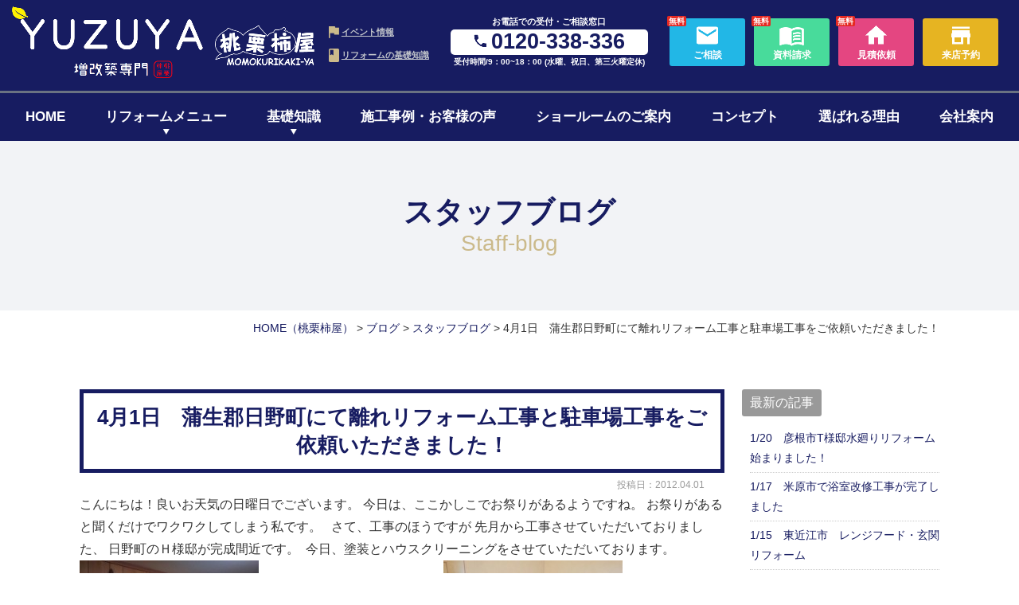

--- FILE ---
content_type: text/html; charset=UTF-8
request_url: https://www.momokurikakiya.com/blog/4%E6%9C%881%E6%97%A5%E3%80%80%E8%92%B2%E7%94%9F%E9%83%A1%E6%97%A5%E9%87%8E%E7%94%BA%E3%81%AB%E3%81%A6%E9%9B%A2%E3%82%8C%E3%83%AA%E3%83%95%E3%82%A9%E3%83%BC%E3%83%A0%E5%B7%A5%E4%BA%8B%E3%81%A8%E9%A7%90/
body_size: 18702
content:
<!DOCTYPE html>
<html lang="ja">
<head>
<meta charset="UTF-8">
<meta content="IE=edge" http-equiv="X-UA-Compatible">

<!-- Google Tag Manager -->
<script>(function(w,d,s,l,i){w[l]=w[l]||[];w[l].push({'gtm.start':
new Date().getTime(),event:'gtm.js'});var f=d.getElementsByTagName(s)[0],
j=d.createElement(s),dl=l!='dataLayer'?'&l='+l:'';j.async=true;j.src=
'https://www.googletagmanager.com/gtm.js?id='+i+dl;f.parentNode.insertBefore(j,f);
})(window,document,'script','dataLayer','GTM-WDNNGGQ');</script>
<!-- End Google Tag Manager -->

<meta name="viewport" content="width=device-width,user-scalable=yes,initial-scale=1,maximum-scale=3" />
<title itemprop="name">4月1日　蒲生郡日野町にて離れリフォーム工事と駐車場工事をご依頼いただきました！｜スタッフブログ｜ブログ｜滋賀のリノベーションは桃栗柿屋</title>

<meta name="description" content="桃栗柿屋のリノベーション・増改築リフォームブランドです。｜東近江市、彦根市、長浜市、米原市、近江 八幡市の住宅リフォームはYUZUYAにお任せください｜一戸建ての改装、増築から中古物件のリノベー ションまで、お客様の住まいづくりの想いを実らせます。">
<meta name="keywords" content="滋賀,桃栗柿屋,YUZUYA,東近江,彦根,長浜,リノベーション,リフォーム,増築,改築,増改築,中古物件,実家,古民家,マンション">
<!-- skype電話番号自動変換対策 -->
<meta name="SKYPE_TOOLBAR" content="SKYPE_TOOLBAR_PARSER_COMPATIBLE">
<!-- 番号自動変換対策 -->
<meta name="format-detection" content="telephone=no">

<link rel="pingback" href="https://www.momokurikakiya.com/wp2/xmlrpc.php">
<link rel="alternate" type="application/rss+xml" title="東近江市・彦根市・⾧浜市・米原市でリノベーション・リフォームはYUZUYA｜桃栗柿屋 RSS Feed.92" href="https://www.momokurikakiya.com/feed/rss/">
<link rel="alternate" type="application/atom+xml" title="Atom 0.3" href="https://www.momokurikakiya.com/feed/atom/">
<!-- Google tag (gtag.js) -->
<script async src="https://www.googletagmanager.com/gtag/js?id=G-GHYQKPL9S3"></script>
<script>
  window.dataLayer = window.dataLayer || [];
  function gtag(){dataLayer.push(arguments);}
  gtag('js', new Date());

  gtag('config', 'G-GHYQKPL9S3');
</script>
<!-- Begin Mieruca Embed Code -->
<script type="text/javascript" id="mierucajs">
window.__fid = window.__fid || [];__fid.push([885256135]);
(function() {
function mieruca(){if(typeof window.__fjsld != "undefined") return; window.__fjsld = 1; var fjs = document.createElement('script'); fjs.type = 'text/javascript'; fjs.async = true; fjs.id = "fjssync"; var timestamp = new Date;fjs.src = ('https:' == document.location.protocol ? 'https' : 'http') + '://hm.mieru-ca.com/service/js/mieruca-hm.js?v='+ timestamp.getTime(); var x = document.getElementsByTagName('script')[0]; x.parentNode.insertBefore(fjs, x); };
setTimeout(mieruca, 500); document.readyState != "complete" ? (window.attachEvent ? window.attachEvent("onload", mieruca) : window.addEventListener("load", mieruca, false)) : mieruca();
})();
</script>
<!-- End Mieruca Embed Code -->

<link rel='dns-prefetch' href='//ajax.googleapis.com' />
<link rel='dns-prefetch' href='//apis.google.com' />
<link rel='dns-prefetch' href='//cdn.lineicons.com' />
<link rel='dns-prefetch' href='//fonts.googleapis.com' />
<link rel='dns-prefetch' href='//netdna.bootstrapcdn.com' />
<link rel='dns-prefetch' href='//s.w.org' />
		<script type="text/javascript">
			window._wpemojiSettings = {"baseUrl":"https:\/\/s.w.org\/images\/core\/emoji\/12.0.0-1\/72x72\/","ext":".png","svgUrl":"https:\/\/s.w.org\/images\/core\/emoji\/12.0.0-1\/svg\/","svgExt":".svg","source":{"concatemoji":"https:\/\/www.momokurikakiya.com\/wp2\/wp-includes\/js\/wp-emoji-release.min.js?ver=5.4.2"}};
			/*! This file is auto-generated */
			!function(e,a,t){var r,n,o,i,p=a.createElement("canvas"),s=p.getContext&&p.getContext("2d");function c(e,t){var a=String.fromCharCode;s.clearRect(0,0,p.width,p.height),s.fillText(a.apply(this,e),0,0);var r=p.toDataURL();return s.clearRect(0,0,p.width,p.height),s.fillText(a.apply(this,t),0,0),r===p.toDataURL()}function l(e){if(!s||!s.fillText)return!1;switch(s.textBaseline="top",s.font="600 32px Arial",e){case"flag":return!c([127987,65039,8205,9895,65039],[127987,65039,8203,9895,65039])&&(!c([55356,56826,55356,56819],[55356,56826,8203,55356,56819])&&!c([55356,57332,56128,56423,56128,56418,56128,56421,56128,56430,56128,56423,56128,56447],[55356,57332,8203,56128,56423,8203,56128,56418,8203,56128,56421,8203,56128,56430,8203,56128,56423,8203,56128,56447]));case"emoji":return!c([55357,56424,55356,57342,8205,55358,56605,8205,55357,56424,55356,57340],[55357,56424,55356,57342,8203,55358,56605,8203,55357,56424,55356,57340])}return!1}function d(e){var t=a.createElement("script");t.src=e,t.defer=t.type="text/javascript",a.getElementsByTagName("head")[0].appendChild(t)}for(i=Array("flag","emoji"),t.supports={everything:!0,everythingExceptFlag:!0},o=0;o<i.length;o++)t.supports[i[o]]=l(i[o]),t.supports.everything=t.supports.everything&&t.supports[i[o]],"flag"!==i[o]&&(t.supports.everythingExceptFlag=t.supports.everythingExceptFlag&&t.supports[i[o]]);t.supports.everythingExceptFlag=t.supports.everythingExceptFlag&&!t.supports.flag,t.DOMReady=!1,t.readyCallback=function(){t.DOMReady=!0},t.supports.everything||(n=function(){t.readyCallback()},a.addEventListener?(a.addEventListener("DOMContentLoaded",n,!1),e.addEventListener("load",n,!1)):(e.attachEvent("onload",n),a.attachEvent("onreadystatechange",function(){"complete"===a.readyState&&t.readyCallback()})),(r=t.source||{}).concatemoji?d(r.concatemoji):r.wpemoji&&r.twemoji&&(d(r.twemoji),d(r.wpemoji)))}(window,document,window._wpemojiSettings);
		</script>
		<style type="text/css">
img.wp-smiley,
img.emoji {
	display: inline !important;
	border: none !important;
	box-shadow: none !important;
	height: 1em !important;
	width: 1em !important;
	margin: 0 .07em !important;
	vertical-align: -0.1em !important;
	background: none !important;
	padding: 0 !important;
}
</style>
	<link rel='stylesheet' id='wp-block-library-css'  href='https://www.momokurikakiya.com/wp2/wp-includes/css/dist/block-library/style.min.css?ver=5.4.2' type='text/css' media='all' />
<link rel='stylesheet' id='wp-pagenavi-css'  href='https://www.momokurikakiya.com/wp2/wp-content/plugins/wp-pagenavi/pagenavi-css.css?ver=2.70' type='text/css' media='all' />
<link rel='stylesheet' id='LineIcons-css'  href='//cdn.lineicons.com/1.0.1/LineIcons.min.css?ver=4.7.0' type='text/css' media='all' />
<link rel='stylesheet' id='style-css'  href='https://www.momokurikakiya.com/wp2/wp-content/themes/rcnt/style.css' type='text/css' media='all' />
<link rel='stylesheet' id='mediaqueries-css'  href='https://www.momokurikakiya.com/wp2/wp-content/themes/rcnt/css/style-mediaqueries.css' type='text/css' media='all' />
<link rel='stylesheet' id='notoSerif-css'  href='https://fonts.googleapis.com/css?family=Noto+Serif+JP:400,700&#038;display=swap' type='text/css' media='all' />
<link rel='stylesheet' id='fontawesome-css'  href='//netdna.bootstrapcdn.com/font-awesome/4.7.0/css/font-awesome.min.css?ver=4.7.0' type='text/css' media='all' />
<link rel='stylesheet' id='fancybox-css'  href='https://www.momokurikakiya.com/wp2/wp-content/plugins/easy-fancybox/css/jquery.fancybox.min.css?ver=1.3.24' type='text/css' media='screen' />
<link rel='stylesheet' id='cf7cf-style-css'  href='https://www.momokurikakiya.com/wp2/wp-content/plugins/cf7-conditional-fields/style.css?ver=1.9.8' type='text/css' media='all' />
<link rel='https://api.w.org/' href='https://www.momokurikakiya.com/wp-json/' />
<link rel="EditURI" type="application/rsd+xml" title="RSD" href="https://www.momokurikakiya.com/wp2/xmlrpc.php?rsd" />
<link rel="wlwmanifest" type="application/wlwmanifest+xml" href="https://www.momokurikakiya.com/wp2/wp-includes/wlwmanifest.xml" /> 
<link rel='prev' title='3月31日　東近江市K様邸の瓦葺き替え工事が真近です！' href='https://www.momokurikakiya.com/blog/3%e6%9c%8831%e6%97%a5%e3%80%80%e6%9d%b1%e8%bf%91%e6%b1%9f%e5%b8%82k%e6%a7%98%e9%82%b8%e3%81%ae%e7%93%a6%e8%91%ba%e3%81%8d%e6%9b%bf%e3%81%88%e5%b7%a5%e4%ba%8b%e3%81%8c%e7%9c%9f%e8%bf%91%e3%81%a7/' />
<link rel='next' title='4月2日　東近江市横溝町で玄関庇、土間床工事ご契約。五個荘竜田町で下水接続トイレ工事着工しました！' href='https://www.momokurikakiya.com/blog/4%e6%9c%882%e6%97%a5%e3%80%80%e6%9d%b1%e8%bf%91%e6%b1%9f%e5%b8%82%e6%a8%aa%e6%ba%9d%e7%94%ba%e3%81%a7%e7%8e%84%e9%96%a2%e5%ba%87%e3%80%81%e5%9c%9f%e9%96%93%e5%ba%8a%e5%b7%a5%e4%ba%8b%e3%81%94%e5%a5%91/' />
<meta name="generator" content="WordPress 5.4.2" />
<link rel="canonical" href="https://www.momokurikakiya.com/blog/4%e6%9c%881%e6%97%a5%e3%80%80%e8%92%b2%e7%94%9f%e9%83%a1%e6%97%a5%e9%87%8e%e7%94%ba%e3%81%ab%e3%81%a6%e9%9b%a2%e3%82%8c%e3%83%aa%e3%83%95%e3%82%a9%e3%83%bc%e3%83%a0%e5%b7%a5%e4%ba%8b%e3%81%a8%e9%a7%90/" />
<link rel='shortlink' href='https://www.momokurikakiya.com/?p=14290' />
<link rel="alternate" type="application/json+oembed" href="https://www.momokurikakiya.com/wp-json/oembed/1.0/embed?url=https%3A%2F%2Fwww.momokurikakiya.com%2Fblog%2F4%25e6%259c%25881%25e6%2597%25a5%25e3%2580%2580%25e8%2592%25b2%25e7%2594%259f%25e9%2583%25a1%25e6%2597%25a5%25e9%2587%258e%25e7%2594%25ba%25e3%2581%25ab%25e3%2581%25a6%25e9%259b%25a2%25e3%2582%258c%25e3%2583%25aa%25e3%2583%2595%25e3%2582%25a9%25e3%2583%25bc%25e3%2583%25a0%25e5%25b7%25a5%25e4%25ba%258b%25e3%2581%25a8%25e9%25a7%2590%2F" />
<link rel="alternate" type="text/xml+oembed" href="https://www.momokurikakiya.com/wp-json/oembed/1.0/embed?url=https%3A%2F%2Fwww.momokurikakiya.com%2Fblog%2F4%25e6%259c%25881%25e6%2597%25a5%25e3%2580%2580%25e8%2592%25b2%25e7%2594%259f%25e9%2583%25a1%25e6%2597%25a5%25e9%2587%258e%25e7%2594%25ba%25e3%2581%25ab%25e3%2581%25a6%25e9%259b%25a2%25e3%2582%258c%25e3%2583%25aa%25e3%2583%2595%25e3%2582%25a9%25e3%2583%25bc%25e3%2583%25a0%25e5%25b7%25a5%25e4%25ba%258b%25e3%2581%25a8%25e9%25a7%2590%2F&#038;format=xml" />
<link rel="icon" href="https://www.momokurikakiya.com/wp2/wp-content/uploads/2021/09/cropped-favicon-32x32.png" sizes="32x32" />
<link rel="icon" href="https://www.momokurikakiya.com/wp2/wp-content/uploads/2021/09/cropped-favicon-192x192.png" sizes="192x192" />
<link rel="apple-touch-icon" href="https://www.momokurikakiya.com/wp2/wp-content/uploads/2021/09/cropped-favicon-180x180.png" />
<meta name="msapplication-TileImage" content="https://www.momokurikakiya.com/wp2/wp-content/uploads/2021/09/cropped-favicon-270x270.png" />


<!-- OGP設定 -->
<meta property="og:title" content="4月1日　蒲生郡日野町にて離れリフォーム工事と駐車場工事をご依頼いただきました！" />
<meta property="og:image" content="https://www.momokurikakiya.com/wp2/wp-content/uploads/2012/04/TS3R0051-225x300.jpg" />
<meta property="og:description" content="こんにちは！良いお天気の日曜日でございます。今日は、ここかしこでお祭りがあるようですね。お祭りがあると聞くだけでワクワクしてしまう私です。さて、工事のほうですが先月から工事させていた…" />
<meta property="fb:app_id" content="290071644680558" />
<meta property="og:type" content="article">
<meta property="og:url" content="https://www.momokurikakiya.com/blog/4%E6%9C%881%E6%97%A5%E3%80%80%E8%92%B2%E7%94%9F%E9%83%A1%E6%97%A5%E9%87%8E%E7%94%BA%E3%81%AB%E3%81%A6%E9%9B%A2%E3%82%8C%E3%83%AA%E3%83%95%E3%82%A9%E3%83%BC%E3%83%A0%E5%B7%A5%E4%BA%8B%E3%81%A8%E9%A7%90/" />
<meta property="og:site_name" content="4月1日　蒲生郡日野町にて離れリフォーム工事と駐車場工事をご依頼いただきました！｜スタッフブログ｜ブログ｜滋賀のリノベーションは桃栗柿屋" />
<script type="application/ld+json">
{
	"@context":"https://schema.org",
	"@type":"Organization",
	"logo" : "https://www.momokurikakiya.com/wp2/wp-content/uploads/2021/09/logo_new.png",
	"name" : "株式会社　桃栗柿屋",
	"description" : "桃栗柿屋のリノベーション・増改築リフォームブランドです。｜東近江市、彦根市、長浜市、米原市、近江 八幡市の住宅リフォームはYUZUYAにお任せください｜一戸建ての改装、増築から中古物件のリノベー ションまで、お客様の住まいづくりの想いを実らせます。",
	"founder" : "",
	"foundingDate" : "",
	"address" : "〒527-0042 滋賀県東近江市市外町1381-3",
	"telephone" : "0748-24-9225",
	"faxNumber" : "0748-24-9235",
	"email" : "info@momokurikakiya.com",
	"url" : "https://www.momokurikakiya.com"

}
</script>

<!-- Meta Pixel Code -->
<script>
!function(f,b,e,v,n,t,s)
{if(f.fbq)return;n=f.fbq=function(){n.callMethod?
n.callMethod.apply(n,arguments):n.queue.push(arguments)};
if(!f._fbq)f._fbq=n;n.push=n;n.loaded=!0;n.version='2.0';
n.queue=[];t=b.createElement(e);t.async=!0;
t.src=v;s=b.getElementsByTagName(e)[0];
s.parentNode.insertBefore(t,s)}(window, document,'script',
'https://connect.facebook.net/en_US/fbevents.js');
fbq('init', '697558659124291');
fbq('track', 'PageView');
</script>
<noscript><img height="1" width="1" style="display:none"
src="https://www.facebook.com/tr?id=697558659124291&ev=PageView&noscript=1"
/></noscript>
<!-- End Meta Pixel Code -->

</head>
<body id="top" class="post-template-default single single-post postid-14290 single-format-standard wp-custom-logo">

<!-- Google Tag Manager (noscript) -->
<noscript><iframe src="https://www.googletagmanager.com/ns.html?id=GTM-WDNNGGQ"
height="0" width="0" style="display:none;visibility:hidden"></iframe></noscript>
<!-- End Google Tag Manager (noscript) -->

<div id="fb-root"></div>
<script async defer crossorigin="anonymous" src="https://connect.facebook.net/ja_JP/sdk.js#xfbml=1&version=v7.0" nonce="n5FmgYsM"></script>

<header class="hdr" role="banner">

	
		<div class="tab_und hdr_slidemenu">

			<div class="headerLogo u-flex u-flex-jcsb u-flex-aic">

				
			
					<a href="https://www.momokurikakiya.com" class="headerLogo__img u-flex u-flex-aic" onmousedown="gtag('event', 'click', {'event_category': 'ホームへ戻る','event_label': 'ハンバーガーリンクボタン'});">
					<img src="https://www.momokurikakiya.com/wp2/wp-content/themes/rcnt/images/logo_yuzuya_02.png" alt="" class="headerLogo__img_txt">
					<img src="https://www.momokurikakiya.com/wp2/wp-content/themes/rcnt/images/logo.png" alt="" class="headerLogo__img_icon">
				</a>
				<div class="headerLogo__menu tab_und">
					<span class="menu_bar close">
						<i class="lni-close bold"></i>
					</span>
				</div>
			</div>

			<div class="hdr__contact">
				<div class="contact_tel center">
					<a href="tel:0120338336" class="contact_tel__num" onmousedown="gtag('event', 'click', {'event_category': '電話','event_label': 'ハンバーガーリンクボタン'});"><img src="https://www.momokurikakiya.com/wp2/wp-content/themes/rcnt/images/icon_phone_white.png" alt="" class="icon_phone">0120-338-336</a>
				</div>
				<div class="contact_btns">
					<div class="contact_btns__inner u-flex">
						<a href="https://www.momokurikakiya.com/contact/" class="contact_btns__item contact_btns__item--contact" onmousedown="gtag('event', 'click', {'event_category': 'お問い合わせフォーム','event_label': 'ハンバーガーリンクボタン'});">ご相談</a>
						<a href="https://www.momokurikakiya.com/contact/" class="contact_btns__item contact_btns__item--request" onmousedown="gtag('event', 'click', {'event_category': '資料請求','event_label': 'ハンバーガーリンクボタン'});">資料請求</a>
						<a href="https://www.momokurikakiya.com/estimate/" class="contact_btns__item contact_btns__item--inquiry" onmousedown="gtag('event', 'click', {'event_category': 'お見積り / 建物調査','event_label': 'ハンバーガーリンクボタン'});">見積依頼</a>
						<a href="https://www.momokurikakiya.com/reservation/" class="contact_btns__item contact_btns__item--reserve" onmousedown="gtag('event', 'click', {'event_category': '来店予約','event_label': 'ハンバーガーリンクボタン'});">来店予約</a>
					</div>
				</div>
			</div>

			<div class="slidemenu_btn_primary__wrap bold u-flex u-flex-jcsb u-flex-fww">
				<a href="https://www.momokurikakiya.com/ldk/" class="slidemenu_btn_primary__item">キッチン・LDK<br>リフォーム</a>
				<a href="https://www.momokurikakiya.com/bathroom/" class="slidemenu_btn_primary__item">お風呂・浴室<br>リフォーム</a>
				<a href="https://www.momokurikakiya.com/pack/" class="slidemenu_btn_primary__item">水まわり<br>4点セット</a>
				<a href="https://www.momokurikakiya.com/full/" class="slidemenu_btn_primary__item">全面リフォーム</a>
				<a href="https://www.momokurikakiya.com/whole-renovation/" class="slidemenu_btn_primary__item">1階・まるごとリノベ</a>
				<a href="https://www.momokurikakiya.com/nisetai/" class="slidemenu_btn_primary__item">二世帯リノベーション</a>
				<a href="https://www.momokurikakiya.com/extension/" class="slidemenu_btn_primary__item">増築リフォーム</a>
				<a href="https://www.momokurikakiya.com/reduction-remodeling/" class="slidemenu_btn_primary__item">減築・平屋リフォーム</a>
				<a href="https://www.momokurikakiya.com/window/" class="slidemenu_btn_primary__item">窓・断熱リフォーム</a>
				<a href="https://www.momokuri-f.com/" target="_blank" class="slidemenu_btn_primary__item -water">水まわりリフォーム</a>
			</div>
			<div class="slidemenu_btn_primary__wrap bold mt10 center">
				<a href="https://www.momokurikakiya.com/hakosumu" class="">
					<img src="https://www.momokurikakiya.com/wp2/wp-content/themes/rcnt/images/btn_slide_hakosumu.png" width="480" height="" alt="">
				</a>
			</div>

			<div class="slidemenu_btn_secondary__wrap bold u-flex u-flex-jcsb u-flex-fww">
				<a href="https://www.momokurikakiya.com/event/" class="slidemenu_btn_secondary__item">イベント情報</a>
				<a href="https://www.momokurikakiya.com/works/" class="slidemenu_btn_secondary__item">リフォーム事例<br>お客様の声</a>
				<a href="https://www.momokurikakiya.com/reason/" class="slidemenu_btn_secondary__item">選ばれる理由</a>
				<a href="https://www.momokurikakiya.com/company/" class="slidemenu_btn_secondary__item">会社案内</a>
			</div>

			<ul class="hdr_slidemenu_nav">
				<li><a href="https://www.momokurikakiya.com/concept//">YUZUYAのコンセプト</a></li>
				<li>
					<a href="https://www.momokurikakiya.com/basic//" class="parent">リフォームの基礎知識</a>
					<ul class="hdr-slidemenu_nav_children">
						<li><a href="https://www.momokurikakiya.com/beginner//">リフォームのはじめ方</a></li>
						<li><a href="https://www.momokurikakiya.com/cost//">費用について</a></li>
						<li><a href="https://www.momokurikakiya.com/timing//">リフォームのタイミング</a></li>
						<li><a href="https://www.momokurikakiya.com/flow//">リフォームの流れ</a></li>
						<li><a href="https://www.momokurikakiya.com/faq//">よくある質問</a></li>
					</ul>
				</li>
				<li><a href="https://www.momokurikakiya.com/nisetai//">二世帯・減築・平屋リノベーション</a></li>
				<li><a href="https://www.momokurikakiya.com/staff//">スタッフ紹介</a></li>
				<li><a href="https://www.momokurikakiya.com/showroom//">ショールームのご案内 </a></li>
				<li><a href="https://www.momokurikakiya.com/flyer//">チラシ情報 </a></li>
				<li><a href="https://www.momokurikakiya.com/blog//">ブログ</a></li>
				<li><a href="https://www.momokurikakiya.com/_sitemap//">サイトマップ</a></li>
				<li><a href="https://www.momokurikakiya.com/privacy//">プライバシーポリシー</a></li>
			</ul>
		</div>                
    

        <div class="hdr__inner u-flex u-flex-jcsb">
        <div class="headerLogo u-flex u-flex-jcsb u-flex-aic">

        
            <div>
                <a href="https://www.momokurikakiya.com" class="headerLogo__img" >
                    <img src="https://www.momokurikakiya.com/wp2/wp-content/themes/rcnt/images/logo_yuzuya.png" alt="東近江市・彦根市・長浜市・米原市でリノベーション・リフォームはYUZUYA｜桃栗柿屋" class="headerLogo__img_txt" width="374">
                    <img src="https://www.momokurikakiya.com/wp2/wp-content/themes/rcnt/images/logo_momokuri.png" class="headerLogo__img_icon" alt="桃栗柿屋" width="194">
                </a>
            </div>
            
            <div class="headerLogo__menu tab_und">
                <span class="menu_bar">
                    <i class="lni-menu"></i>
                    <p class="menuTitle">MENU</p>
                </span>
            </div>
        </div>
        <div class="pc">
            <div class="hdr__contact u-flex u-flex-aic">
                    <div class="link_txt bold">
                        <a href="https://www.momokurikakiya.com/event/" class="link_txt__item item_event">イベント情報</a>
                        <a href="https://www.momokurikakiya.com/basic/" class="link_txt__item item_knowledge">リフォームの基礎知識</a>
                    </div>
                <div class="contact_tel">
                    <p class="contact_tel__title">お電話での受付・ご相談窓口</p>
                    <p class="contact_tel__num"><img src="https://www.momokurikakiya.com/wp2/wp-content/themes/rcnt/images/icon_phone.png" alt="" class="icon_phone">0120-338-336</p>
                    <p class="contact_tel__time">受付時間/9：00~18：00 (水曜、祝日、第三火曜定休)</p>
                </div>
                <div class="contact_btns">
                    <div class="contact_btns__inner u-flex">
                        <a href="https://www.momokurikakiya.com/contact/" class="contact_btns__item u-flex u-flex-aic u-flex-jcc u-flex-fdc btn_contact" onmousedown="gtag('event', 'click', {'event_category': 'お問い合わせフォーム','event_label': 'ヘッダーリンクボタン'});">
                            <p class="contact_btns__free">無料</p>
                            <span class="contact_btns__icon"><img src="https://www.momokurikakiya.com/wp2/wp-content/themes/rcnt/images/icon_mail_white.png" alt=""></span>
                            <p class="contact_btns__txt">ご相談</p>
                        </a>
                        <a href="https://www.momokurikakiya.com/contact/" class="contact_btns__item u-flex u-flex-aic u-flex-jcc u-flex-fdc btn_request" onmousedown="gtag('event', 'click', {'event_category': '資料請求','event_label': 'ヘッダーリンクボタン'});">
                            <p class="contact_btns__free">無料</p>
                            <span class="contact_btns__icon"><img src="https://www.momokurikakiya.com/wp2/wp-content/themes/rcnt/images/icon_book.png" alt=""></span>
                            <p class="contact_btns__txt">資料請求</p>
                        </a>
                        <a href="https://www.momokurikakiya.com/estimate/" class="contact_btns__item u-flex u-flex-aic u-flex-jcc u-flex-fdc btn_quote" onmousedown="gtag('event', 'click', {'event_category': 'お見積り/建物調査','event_label': 'ヘッダーリンクボタン'});">
                            <p class="contact_btns__free">無料</p>
                            <span class="contact_btns__icon"><img src="https://www.momokurikakiya.com/wp2/wp-content/themes/rcnt/images/icon_home.png" alt=""></span>
                            <p class="contact_btns__txt">見積依頼</p>
                        </a>
                        <a href="https://www.momokurikakiya.com/reservation/" class="contact_btns__item u-flex u-flex-aic u-flex-jcc u-flex-fdc btn_reservation" onmousedown="gtag('event', 'click', {'event_category': '来店予約','event_label': 'ヘッダーリンクボタン'});">
                            <span class="contact_btns__icon"><img src="https://www.momokurikakiya.com/wp2/wp-content/themes/rcnt/images/icon_store.png" alt=""></span>
                            <p class="contact_btns__txt">来店予約</p>
                        </a>
                    </div>
                </div>
            </div>
        </div>
    </div>

	<nav class="hdrNav" role="navigation">
        <ul class="hdrNav-list u-flex u-flex-jcsb">
            <li class="hdrNav-list__item"><a href="https://www.momokurikakiya.com">HOME</a></li>
            <li class="hdrNav-list__item">
                <p class="magaMenu_paernt"><a href="https://www.momokurikakiya.com/reform-menu">リフォームメニュー</a></p>
                <div class="megaMenu">
                    <div class="megaMenu__inner">
                        <ul class="megaMenu__nav u-flex u-flex-jcc u-flex-fww">
                            <li class="megaMenu__item item_10"><a href="https://www.momokurikakiya.com/ldk/">キッチン・LDK<br>リフォーム</a></li>
                            <li class="megaMenu__item item_bathroom"><a href="https://www.momokurikakiya.com/bathroom/">お風呂・浴室<br>リフォーム</a></li>
                            <li class="megaMenu__item item_11"><a href="https://www.momokurikakiya.com/pack/">水まわり<br>4点セット</a></li>
                            <li class="megaMenu__item item_full"><a href="https://www.momokurikakiya.com/full/">全面リフォーム</a></li>
                            <li class="megaMenu__item item_15"><a href="https://www.momokurikakiya.com/whole-renovation/">1階・まるごとリノベ</a></li>
                            <li class="megaMenu__item item_12"><a href="https://www.momokurikakiya.com/nisetai/">二世帯リノベーション</a></li>
                            <li class="megaMenu__item item_14"><a href="https://www.momokurikakiya.com/extension/">増築リフォーム</a></li>
                            <li class="megaMenu__item item_reduct"><a href="https://www.momokurikakiya.com/reduction-remodeling/">減築・平屋リフォーム</a></li>
                            <li class="megaMenu__item item_13"><a href="https://www.momokurikakiya.com/window/">窓・断熱リフォーム</a></li>
                        </ul>
                        <ul class="megaMenu__nav u-flex">
                            <li class="megaMenu__item special"><a href="https://www.momokurikakiya.com/hakosumu"><img src="https://www.momokurikakiya.com/wp2/wp-content/themes/rcnt/images/bg_megamenu_hakosumu.png" alt="ハコスム"></a></li>
                            <li class="megaMenu__item special"><a target="_blank" href="https://www.momokuri-f.com/"><img src="https://www.momokurikakiya.com/wp2/wp-content/themes/rcnt/images/bg_megamenu_reform.png" alt="水まわりリフォーム
専門サイトはこちら"></a></li>
                        </ul>
                    </div>
                </div>
            </li>
	        <li class="hdrNav-list__item">
                <p class="magaMenu_paernt"><a href="https://www.momokurikakiya.com/basic/">基礎知識</a></p>
                <div class="megaMenu">
                    <div class="megaMenu__inner">
                        <ul class="megaMenu__nav megaMenu__nav--wide u-flex u-flexjcc u-flex-fww">
                            <li class="megaMenu__item item_04"><a href="https://www.momokurikakiya.com/beginner">リフォームの進め方</a></li>
                            <li class="megaMenu__item item_05"><a href="https://www.momokurikakiya.com/cost">ローンについて</a></li>
                            <li class="megaMenu__item item_06"><a href="https://www.momokurikakiya.com/timing">リフォームのタイミング</a></li>
                            <li class="megaMenu__item item_07"><a href="https://www.momokurikakiya.com/cost">リノベーションの費用</a></li>
                            <li class="megaMenu__item item_08"><a href="https://www.momokurikakiya.com/flow">リフォームの流れ</a></li>
                            <li class="megaMenu__item item_09"><a href="https://www.momokurikakiya.com/faq">よくある質問</a></li>
                        </ul>
                    </div>
                </div>
            </li>
            <li class="hdrNav-list__item"><a href="https://www.momokurikakiya.com/works/">施工事例・お客様の声</a></li>
            <li class="hdrNav-list__item"><a href="https://www.momokurikakiya.com/showroom/">ショールームのご案内</a></li>
            <li class="hdrNav-list__item"><a href="https://www.momokurikakiya.com/concept/">コンセプト</a></li>
            <li class="hdrNav-list__item"><a href="https://www.momokurikakiya.com/reason/">選ばれる理由</a></li>
            <li class="hdrNav-list__item"><a href="https://www.momokurikakiya.com/company/">会社案内</a></li>
        </ul>
	</nav>

</header>


<div class="cnt">

<main class="mct mct-blog" role="main">

	
<header class="pageHeader">
	<div class="widthBase">
		<h1 class="entry-title">
			スタッフブログ			
							<span class="slug">staff-blog</span>  					</h1>
	</div>
</header>

	<div class="widthBase">	<div class="breadcrumb" itemprop="breadcrumb">
		<!-- Breadcrumb NavXT 6.5.0 -->
<span property="itemListElement" typeof="ListItem"><a property="item" typeof="WebPage" title="HOME（桃栗柿屋）" href="https://www.momokurikakiya.com" class="home" ><span property="name">HOME<span class="pc">（桃栗柿屋）</span></span></a><meta property="position" content="1"></span> &gt; <span property="itemListElement" typeof="ListItem"><a property="item" typeof="WebPage" title="Go to the ブログ category archives." href="https://www.momokurikakiya.com/blog/" class="taxonomy category" ><span property="name">ブログ</span></a><meta property="position" content="2"></span> &gt; <span property="itemListElement" typeof="ListItem"><a property="item" typeof="WebPage" title="Go to the スタッフブログ category archives." href="https://www.momokurikakiya.com/blog/staff-blog/" class="taxonomy category" ><span property="name">スタッフブログ</span></a><meta property="position" content="3"></span> &gt; <span class="post post-post current-item">4月1日　蒲生郡日野町にて離れリフォーム工事と駐車場工事をご依頼いただきました！</span>	</div>
	
	<div class="both"></div></div>

			<div class="widthBase">
            <div class="blog_container clearfix">
                <div class="blog_cnt">
                
                    <div id="post-14290" class="post" itemprop="blogPost">
                        <meta itemprop="author" content="">
                        <link itemprop="url" href="https://www.momokurikakiya.com/blog/4%E6%9C%881%E6%97%A5%E3%80%80%E8%92%B2%E7%94%9F%E9%83%A1%E6%97%A5%E9%87%8E%E7%94%BA%E3%81%AB%E3%81%A6%E9%9B%A2%E3%82%8C%E3%83%AA%E3%83%95%E3%82%A9%E3%83%BC%E3%83%A0%E5%B7%A5%E4%BA%8B%E3%81%A8%E9%A7%90/">
                        <h2 class="entry-title mb05" itemprop="name">4月1日　蒲生郡日野町にて離れリフォーム工事と駐車場工事をご依頼いただきました！</h2>
                        <div class="section" itemprop="text">
                        <p class="blogDt" itemprop="datePublished">投稿日：2012.04.01</p>
                            <span style="font-size: medium;">こんにちは！良いお天気の日曜日でございます。</span>

<span style="font-size: medium;">今日は、ここかしこでお祭りがあるようですね。</span>

<span style="font-size: medium;">お祭りがあると聞くだけでワクワクしてしまう私です。</span>

&nbsp;

<span style="font-size: medium;">さて、工事のほうですが</span>

<span style="font-size: medium;">先月から工事させていただいておりました、</span>

<span style="font-size: medium;">日野町のＨ様邸が完成間近です。</span>

<span style="font-size: medium;"> 今日、塗装とハウスクリーニングをさせていただいております。</span>

<a href="https://www.momokurikakiya.com/wp2/wp-content/uploads/2012/04/TS3R0051.jpg"><img class="alignnone size-medium wp-image-14300" title="TS3R0051" src="https://www.momokurikakiya.com/wp2/wp-content/uploads/2012/04/TS3R0051-225x300.jpg" alt="" width="225" height="300" /></a>

<span style="font-size: medium;">神棚は、嶋村大工の製作です。</span>

<a href="https://www.momokurikakiya.com/wp2/wp-content/uploads/2012/04/TS3R0054.jpg"><img class="alignnone size-medium wp-image-14303" title="TS3R0054" src="https://www.momokurikakiya.com/wp2/wp-content/uploads/2012/04/TS3R0054-225x300.jpg" alt="" width="225" height="300" /></a>

<span style="font-size: medium;">お風呂は大きくなって1.25坪サイズになりました。</span>

<a href="https://www.momokurikakiya.com/wp2/wp-content/uploads/2012/04/TS3R0053.jpg"><img class="alignnone size-medium wp-image-14302" title="TS3R0053" src="https://www.momokurikakiya.com/wp2/wp-content/uploads/2012/04/TS3R0053-225x300.jpg" alt="" width="225" height="300" /></a>

<span style="font-size: medium;">手すりもグルリと付いており、</span>

<span style="font-size: medium;">広いお風呂でも安心安全に考えられております。</span>

<a href="https://www.momokurikakiya.com/wp2/wp-content/uploads/2012/04/TS3R0052.jpg"><img class="alignnone size-medium wp-image-14301" title="TS3R0052" src="https://www.momokurikakiya.com/wp2/wp-content/uploads/2012/04/TS3R0052-225x300.jpg" alt="" width="225" height="300" /></a>

<span style="font-size: medium;">洗面化粧台も大きくなり、</span>

<span style="font-size: medium;">使うものをすぐ近くに収納していただけます。</span>

<a href="https://www.momokurikakiya.com/wp2/wp-content/uploads/2012/04/TS3R0049.jpg"><img class="alignnone size-medium wp-image-14299" title="TS3R0049" src="https://www.momokurikakiya.com/wp2/wp-content/uploads/2012/04/TS3R0049-225x300.jpg" alt="" width="225" height="300" /></a>

<span style="font-size: medium;">外回りもスッキリしました。</span>

<span style="font-size: medium;">木造の屋根も撤去して、必要な分だけ</span>

<span style="font-size: medium;">アルミテラスを設置しました。</span>

<span style="font-size: medium;">無駄なし空間になっております。</span>

<span style="font-size: medium;">トイレも新しくなりました。</span>

<span style="font-size: medium;">また、相談会などでビフォーアフターパネルで</span>

<span style="font-size: medium;">ご覧いただけると思います！</span>

<span style="font-size: medium;">夕方、取扱いの説明に伺う予定です。</span>

&nbsp;

&nbsp;

&nbsp;

&nbsp;

<span style="font-size: medium;">あとがき </span>

&nbsp;

<span style="font-size: medium;">今日、現場までの道すがら、梅が咲いていました。</span>

<span style="font-size: medium;">まだ5分咲きくらいでしたが綺麗ですね。</span>

<span style="font-size: medium;">梅の次は、桜が咲きます。</span>

<span style="font-size: medium;">やっぱり桜は綺麗です。</span>

<span style="font-size: medium;">桜の季節が一番好きです。</span>

<a href="https://www.momokurikakiya.com/wp2/wp-content/uploads/2012/04/TS3R0048.jpg"><img class="alignnone size-medium wp-image-14304" title="TS3R0048" src="https://www.momokurikakiya.com/wp2/wp-content/uploads/2012/04/TS3R0048-300x225.jpg" alt="" width="300" height="225" /></a>

&nbsp;

<span style="font-size: medium;">先日、バスに乗って家族でお出かけしてきました。</span>

<span style="font-size: medium;">子どもは、疲れて寝てしまうだろうと思ってましたが、</span>

<span style="font-size: medium;">帰りはやはり、瑛太と俊平は熟睡してしまいました。</span>

<a href="https://www.momokurikakiya.com/wp2/wp-content/uploads/2012/04/TS3R0047.jpg"><img class="alignnone size-medium wp-image-14297" title="TS3R0047" src="https://www.momokurikakiya.com/wp2/wp-content/uploads/2012/04/TS3R0047-225x300.jpg" alt="" width="225" height="300" /></a>

<span style="font-size: medium;">寝姿がそっくりで笑えます。</span>

<a href="https://www.momokurikakiya.com/wp2/wp-content/uploads/2012/04/TS3R0046.jpg"><img class="alignnone size-medium wp-image-14296" title="TS3R0046" src="https://www.momokurikakiya.com/wp2/wp-content/uploads/2012/04/TS3R0046-225x300.jpg" alt="" width="225" height="300" /></a>

<span style="font-size: medium;">いつもは毎朝、最後までなかなか起きてこない菜々子は、</span>

<span style="font-size: medium;">この日は、なぜか最後まで元気で、</span>

<span style="font-size: medium;">瑛太の面倒をよく見てくれました。</span>

<span style="font-size: medium;">頼もしい一面をみられたことが</span>

<span style="font-size: medium;">うれしかったです。</span>

&nbsp;

<span style="font-size: medium;">また行きたいなぁ…。</span>

&nbsp;

<span style="font-size: medium;">清水</span>

&nbsp;

&nbsp;

&nbsp;

&nbsp;                            <div class="both15"></div>
                            <p>。・。*・。*・。*・。*・。*・。*・。*・。*・。*・。*</p>
<p>&nbsp;</p>
<p><img src="https://www.momokurikakiya.com/wp2/wp-content/uploads/2023/08/ftr_company_02.jpg" alt="桃栗柿屋　リフォーム・リノベーションショールーム 東近江本店オープン 外観" width="350" height="246" /><br />
- 桃栗柿屋 -</p>
<p>&nbsp;</p>
<p class="bold" style="font-size: 1.125em;">公式Instagram</p>
<p>【リフォーム】　<a href="https://www.instagram.com/momokurikakiya/" target="_blank" rel="noopener noreferrer">https://www.instagram.com/momokurikakiya/</a><br />
【ももくりの家】　<a href="https://www.instagram.com/momokurino_ie/" target="_blank" rel="noopener noreferrer">https://www.instagram.com/momokurino_ie/</a><br />
【jigsaw】<a href="https://www.instagram.com/jigsaw_shiga/" target="_blank" rel="noopener noreferrer">　https://www.instagram.com/jigsaw_shiga/</a><br />
【KAKIYA不動産】　<a href="https://www.instagram.com/kakiya_fudosan/" target="_blank" rel="noopener noreferrer">https://www.instagram.com/kakiya_fudosan/</a><br />
【採用】　<a href="https://www.instagram.com/momokurikakiya_recruit/" target="_blank" rel="noopener noreferrer">https://www.instagram.com/momokurikakiya_recruit/</a></p>
<p>／「いいね！」お願いします！＼</p>
<p>&nbsp;</p>
<p class="bold" style="font-size: 1.125em;">公式YouTube</p>
<p>【リフォームのももくりチャンネル】　<a href="https://www.youtube.com/@user-rd2tf5vt2i" target="_blank" rel="noopener noreferrer">https://www.youtube.com/@user-rd2tf5vt2i</a><br />
【ももくりの家Ch～あなたにちょうど良い家づくり～】　<a href="https://www.youtube.com/@Ch-eo4te" target="_blank" rel="noopener noreferrer">https://www.youtube.com/@Ch-eo4te</a><br />
【jigsaw滋賀】　<a href="https://www.youtube.com/@jigsaw-shiga" target="_blank" rel="noopener noreferrer">https://www.youtube.com/@jigsaw-shiga</a></p>
<p>&nbsp;</p>
<p>【東近江本店】<br />
〒527-0042<br />
滋賀県東近江市外町1381-3</p>
<p>&nbsp;</p>
<p>【彦根店パリヤ内】<br />
〒522-0052<br />
彦根市長曽根南町472-2</p>
<p>&nbsp;</p>
<p>【長浜米原店】<br />
〒521-0062<br />
滋賀県米原市宇賀野250</p>
<p>&nbsp;</p>
<p>ﾌﾘｰﾀﾞｲﾔﾙ：0120-338-336<br />
営業時間：9:00－18:00<br />
定休日：水曜、祝日、第三火曜</p>
<p>&nbsp;</p>
<p>・。*・。*・。*・。*・。*・。*・。*・。*・。*・。*</p>                        </div>
                    </div>
                    <div class="both50"></div>

					<div class="mt20 mb20 center">
	<span class="bold snsText tab_set">このサイトを広める</span>
	<ul class="pc snsBlock">
    <!-- Facebook -->
    <li class="facebook" style="vertical-align: middle; height: 20px">
        <div class="fb-like" data-href="https://www.momokurikakiya.com/blog/4%E6%9C%881%E6%97%A5%E3%80%80%E8%92%B2%E7%94%9F%E9%83%A1%E6%97%A5%E9%87%8E%E7%94%BA%E3%81%AB%E3%81%A6%E9%9B%A2%E3%82%8C%E3%83%AA%E3%83%95%E3%82%A9%E3%83%BC%E3%83%A0%E5%B7%A5%E4%BA%8B%E3%81%A8%E9%A7%90/" data-width="" data-layout="button_count" data-action="like" data-size="small" data-share="true"></div>
    </li>

    <!-- Twitter -->
    <li class="twitter" style="vertical-align: middle; height: 20px">
        <a href="https://twitter.com/share?ref_src=twsrc%5Etfw" class="twitter-share-button" data-lang="ja" data-show-count="false">Tweet</a>
        <script async src="https://platform.twitter.com/widgets.js" charset="utf-8"></script>
    </li>

    <!-- はてブ -->
    <li class="hatena" style="vertical-align: middle; height: 20px">
        <a href="https://b.hatena.ne.jp/entry/" class="hatena-bookmark-button" data-hatena-bookmark-layout="basic-label" data-hatena-bookmark-lang="ja" title="このエントリーをはてなブックマークに追加"><img src="https://b.st-hatena.com/images/v4/public/entry-button/button-only@2x.png" alt="このエントリーをはてなブックマークに追加" width="20" height="20" style="border: none;" /></a><script type="text/javascript" src="https://b.st-hatena.com/js/bookmark_button.js" charset="utf-8" async="async"></script>
    </li>

    <!-- LINE -->
    <li class="line" style="vertical-align: middle; height: 20px">
        <div class="line-it-button" data-lang="ja" data-type="share-a" data-ver="3" data-url="https://www.momokurikakiya.com/blog/4%E6%9C%881%E6%97%A5%E3%80%80%E8%92%B2%E7%94%9F%E9%83%A1%E6%97%A5%E9%87%8E%E7%94%BA%E3%81%AB%E3%81%A6%E9%9B%A2%E3%82%8C%E3%83%AA%E3%83%95%E3%82%A9%E3%83%BC%E3%83%A0%E5%B7%A5%E4%BA%8B%E3%81%A8%E9%A7%90/" data-color="default" data-size="small" data-count="false" style="display: none;"></div>
        <script src="https://www.line-website.com/social-plugins/js/thirdparty/loader.min.js" async="async" defer="defer"></script>
    </li>

    <!-- RSS -->
    <li class="rss" title="当ウェブサイトではRSS配信を行っています。" class="sns_rss" style="vertical-align: middle; height: 20px"><i class="fa fa-lg fa-rss-square" onmousedown="gtag('event', 'click', {'event_category': 'RSS','event_label': 'リンクボタン'});"></i></li>
</ul>
<div class="both05"></div>
</div>
<div class="tab_und">
	<div class="medium-12 columns">
	<div class="sns">
    <ul class="clearfix small-block-grid-3 large-block-grid-6">

        <!-- Twitter -->
        <li class="twitter">
            <a href="//twitter.com/intent/tweet?url=https://www.momokurikakiya.com/blog/4%E6%9C%881%E6%97%A5%E3%80%80%E8%92%B2%E7%94%9F%E9%83%A1%E6%97%A5%E9%87%8E%E7%94%BA%E3%81%AB%E3%81%A6%E9%9B%A2%E3%82%8C%E3%83%AA%E3%83%95%E3%82%A9%E3%83%BC%E3%83%A0%E5%B7%A5%E4%BA%8B%E3%81%A8%E9%A7%90/&text=__str_title&tw_p=tweetbutton" target="_blank" id="twitterLink"><i class="fa fa-twitter"></i>&nbsp;Twitter&nbsp;</a>
        </li>
        
        <!-- Facebook -->
        <li class="facebook">
            <a href="//www.facebook.com/sharer.php?src=bm&u=https://www.momokurikakiya.com/blog/4%E6%9C%881%E6%97%A5%E3%80%80%E8%92%B2%E7%94%9F%E9%83%A1%E6%97%A5%E9%87%8E%E7%94%BA%E3%81%AB%E3%81%A6%E9%9B%A2%E3%82%8C%E3%83%AA%E3%83%95%E3%82%A9%E3%83%BC%E3%83%A0%E5%B7%A5%E4%BA%8B%E3%81%A8%E9%A7%90/" onclick="javascript:window.open(this.href, '', 'menubar=no,toolbar=no,resizable=yes,scrollbars=yes,height=300,width=600');return false;"><i class="fa fa-facebook"></i>&nbsp;Facebook&nbsp;</a>
        </li>
        
        <!-- はてブ -->
        <li class="hatebu">
            <a href="//b.hatena.ne.jp/add?mode=confirm&url=https://www.momokurikakiya.com/blog/4%E6%9C%881%E6%97%A5%E3%80%80%E8%92%B2%E7%94%9F%E9%83%A1%E6%97%A5%E9%87%8E%E7%94%BA%E3%81%AB%E3%81%A6%E9%9B%A2%E3%82%8C%E3%83%AA%E3%83%95%E3%82%A9%E3%83%BC%E3%83%A0%E5%B7%A5%E4%BA%8B%E3%81%A8%E9%A7%90/" onclick="javascript:window.open(this.href, '', 'menubar=no,toolbar=no,resizable=yes,scrollbars=yes,height=400,width=510');return false;" ><i class="fa fa-hatena"></i>&nbsp;はてブ&nbsp;</a>
        </li>
        
        <!--LINE-->
        <li class="line">
            <a href="//line.me/R/msg/text/?https://www.momokurikakiya.com/blog/4%E6%9C%881%E6%97%A5%E3%80%80%E8%92%B2%E7%94%9F%E9%83%A1%E6%97%A5%E9%87%8E%E7%94%BA%E3%81%AB%E3%81%A6%E9%9B%A2%E3%82%8C%E3%83%AA%E3%83%95%E3%82%A9%E3%83%BC%E3%83%A0%E5%B7%A5%E4%BA%8B%E3%81%A8%E9%A7%90/" target="_blank">LINE</a>
        </li>
    </ul>
</div>
<script>
    (function(){
        'use strict';

        // titleタグの文字列を、twitterボタンのリンクに入れる
        window.addEventListener('load', function(){
            let title = document.title;
            let twitterLink = document.getElementById('twitterLink');
            if( twitterLink ){
                let hrefStr = twitterLink.href.replace('__str_title', title);
                twitterLink.href = hrefStr;
            }
        });
    })();
</script>	</div>
</div>

		<div class="single_cat_link mb10">
					<a href="https://www.momokurikakiya.com/blog/" class="lnk_no_txt_dec">ブログページへ</a>
			</div>

	<ul class="single_post_link grid_container clearfix mb30">
		<li class="grid_6 single_post_link_prev"><a href="https://www.momokurikakiya.com/blog/3%e6%9c%8831%e6%97%a5%e3%80%80%e6%9d%b1%e8%bf%91%e6%b1%9f%e5%b8%82k%e6%a7%98%e9%82%b8%e3%81%ae%e7%93%a6%e8%91%ba%e3%81%8d%e6%9b%bf%e3%81%88%e5%b7%a5%e4%ba%8b%e3%81%8c%e7%9c%9f%e8%bf%91%e3%81%a7/" rel="prev"><span class="prev_message">前の記事へ</span><br><span class="prev_post_title tab_over">3月31日　東近江市K様邸の瓦葺き替え工事が真近です！</span></a></li>		<li class="grid_6 single_post_link_next fr"><a href="https://www.momokurikakiya.com/blog/4%e6%9c%882%e6%97%a5%e3%80%80%e6%9d%b1%e8%bf%91%e6%b1%9f%e5%b8%82%e6%a8%aa%e6%ba%9d%e7%94%ba%e3%81%a7%e7%8e%84%e9%96%a2%e5%ba%87%e3%80%81%e5%9c%9f%e9%96%93%e5%ba%8a%e5%b7%a5%e4%ba%8b%e3%81%94%e5%a5%91/" rel="next"><span class="next_message">次の記事へ</span><br><span class="next_post_title tab_over">4月2日　東近江市横溝町で玄関庇、土間床工事ご契約。五個荘竜田町で下水接続トイレ工事着工しました！</span></a></li>	</ul>

                </div>

                <!--▼blogサイドバー-->
                
		<div class="blog_sdr">

			<dl  class="link_box">
				<dt>最新の記事</dt>
				<dd>
					<ul>
					<li><a class="fc-navy" href="https://www.momokurikakiya.com/blog/70760/">1/20　彦根市T様邸水廻りリフォーム始まりました！</a></li><li><a class="fc-navy" href="https://www.momokurikakiya.com/%e6%9c%aa%e5%88%86%e9%a1%9e/1-17-6/">1/17　米原市で浴室改修工事が完了しました</a></li><li><a class="fc-navy" href="https://www.momokurikakiya.com/blog/1-15-9/">1/15　東近江市　レンジフード・玄関リフォーム</a></li><li><a class="fc-navy" href="https://www.momokurikakiya.com/blog/1-13-7/">1/13　東近江市洗面室改修工事</a></li><li><a class="fc-navy" href="https://www.momokurikakiya.com/blog/1-11-6/">1/11　東近江市で浴室改修！</a></li><li><a class="fc-navy" href="https://www.momokurikakiya.com/blog/70695/">1/10　彦根市で内窓設置工事完了！！</a></li><li><a class="fc-navy" href="https://www.momokurikakiya.com/blog/1-8-a/">1/8　東近江市A様邸　キッチン交換工事</a></li><li><a class="fc-navy" href="https://www.momokurikakiya.com/blog/1-6-3/">1/6　新年明けましておめでとうございます！</a></li><li><a class="fc-navy" href="https://www.momokurikakiya.com/blog/70489/">10/3　東近江市　玄関引き戸リフォーム！！</a></li><li><a class="fc-navy" href="https://www.momokurikakiya.com/blog/9-18-a/">9/18  東近江市A様邸　浴室改修工事</a></li>					</ul>
					<a href="https://www.momokurikakiya.com/blog" class="list_link fc-navy">一覧を見る</a>
				</dd>
			</dl>

			<dl  class="link_box">

				<dt>カテゴリー</dt>

				<dd>
					<ul class="archives">
																	<li>
							<a class="fc-navy" href="https://www.momokurikakiya.com/blog/staff-blog">スタッフブログ</a>（3822）
						</li>
										</ul>
				</dd>
			</dl>

			<dl  class="link_box">
				<dt>月別</dt>
				<dd>
					
					<ul class="archives">
												<li>
							<a href="https://www.momokurikakiya.com/2026/1/?cat_slug=blog">
								2026年1月 (8)</a></li>
												<li>
							<a href="https://www.momokurikakiya.com/2025/10/?cat_slug=blog">
								2025年10月 (1)</a></li>
												<li>
							<a href="https://www.momokurikakiya.com/2025/9/?cat_slug=blog">
								2025年9月 (20)</a></li>
												<li>
							<a href="https://www.momokurikakiya.com/2025/8/?cat_slug=blog">
								2025年8月 (31)</a></li>
												<li>
							<a href="https://www.momokurikakiya.com/2025/7/?cat_slug=blog">
								2025年7月 (35)</a></li>
												<li>
							<a href="https://www.momokurikakiya.com/2025/6/?cat_slug=blog">
								2025年6月 (34)</a></li>
												<li>
							<a href="https://www.momokurikakiya.com/2025/5/?cat_slug=blog">
								2025年5月 (30)</a></li>
												<li>
							<a href="https://www.momokurikakiya.com/2025/4/?cat_slug=blog">
								2025年4月 (31)</a></li>
												<li>
							<a href="https://www.momokurikakiya.com/2025/3/?cat_slug=blog">
								2025年3月 (33)</a></li>
												<li>
							<a href="https://www.momokurikakiya.com/2025/2/?cat_slug=blog">
								2025年2月 (27)</a></li>
												<li>
							<a href="https://www.momokurikakiya.com/2025/1/?cat_slug=blog">
								2025年1月 (29)</a></li>
						
												<li>
							<a href="https://www.momokurikakiya.com/blog/?y=2024&#038;mon=12&#038;before=true">
								それ以前</a></li>
						
					</ul>

					
				</dd>
			</dl>

		</div>
            </div>
		</div>

	<div class="widthBase">
			</div>

		            <div class="both_cnt"></div>
                <div class="section_conversion" id="anchor_conversion">
            <div class="widthBase">
                <p class="conversion_title center bold">ご相談・資料請求・お見積りはすべて無料です！<br>まずはお気軽にご連絡ください。</p>
                <div class="conversion_btn u-flex u-flex-jcsb mt50px--home flex-row">
                    <div class="conversion_btn__item item_tel flex-item">
                        <a href="tel:0120338336" >
                            <div class="conversion_btn__inner">
                                <p class="conversion_btn__title">お電話での受付・ご相談窓口</p>
                                <div class="conversion_btn__cnt">
                                    <div class="u-flex u-flex-aic u-flex-jcc u-flex-fww mt10">
                                        <div class="conversion_btn__icon"><img src="https://www.momokurikakiya.com/wp2/wp-content/themes/rcnt/images/icon_phone.png" alt=""></div>
                                        <p class="conversion_btn__num">0120-338-336</p>
                                    </div>
                                     <p class="conversion_btn__time center">受付時間/9：00~18：00（水曜、祝日、第三火曜定休）</p>
                                </div>
                            </div>
                        </a>
                    </div>
                    <div class="conversion_btn__item flex-item">
                        <a href="https://www.momokurikakiya.com/contact/" onmousedown="gtag('event', 'click', {'event_category': 'お問い合わせフォーム','event_label': 'コンバージョンリンクボタン'});">
                            <div class="conversion_btn__inner">
                                <p class="conversion_btn__title">総合的なお問い合わせ</p>
                                <div class="conversion_btn__cnt u-flex u-flex-aic u-flex-jcc">
                                    <div class="conversion_btn__icon"><img src="https://www.momokurikakiya.com/wp2/wp-content/themes/rcnt/images/icon_mail.png" alt=""></div>
                                    <p class="conversion_btn__mail">メールフォームはこちら</p>
                                </div>
                            </div>
                        </a>
                    </div>
                </div>
                <div class="conversion_sub_btns u-flex u-flex-jcsb">
                    <a href="https://www.momokurikakiya.com/contact/" class="conversion_sub_btns__item" onmousedown="gtag('event', 'click', {'event_category': '資料請求','event_label': 'コンバージョンリンクボタン'});">
                        <p class="conversion_sub_btns__free">無料</p>
                        <span class="conversion_sub_btns__icon"><img src="https://www.momokurikakiya.com/wp2/wp-content/themes/rcnt/images/icon_book.png" alt=""></span>
                        <p class="conversion_sub_btns__txt">資料請求</p>
                    </a>
                    <a href="https://www.momokurikakiya.com/estimate/" class="conversion_sub_btns__item" onmousedown="gtag('event', 'click', {'event_category': 'お見積り・建物調査のご依頼','event_label': 'コンバージョンリンクボタン'});">
                        <p class="conversion_sub_btns__free">無料</p>
                        <span class="conversion_sub_btns__icon"><img src="https://www.momokurikakiya.com/wp2/wp-content/themes/rcnt/images/icon_home.png" alt=""></span>
                        <p class="conversion_sub_btns__txt">お見積り・<br class="tab_over">建物調査のご依頼</p>
                    </a>
                    <a href="https://www.momokurikakiya.com/reservation/" class="conversion_sub_btns__item" onmousedown="gtag('event', 'click', {'event_category': '来店予約のお申し込み','event_label': 'コンバージョンリンクボタン'});">
                        <span class="conversion_sub_btns__icon"><img src="https://www.momokurikakiya.com/wp2/wp-content/themes/rcnt/images/icon_store.png" alt=""></span>
                        <p class="conversion_sub_btns__txt">来店予約の<br class="tab_over">お申し込み</p>
                    </a>
                </div>
            </div>
        </div>
    	<!--/#mct-->
</main>

</div>
<footer class="ftr" role="contentinfo">
    <div class="widthBase">
         <div class="ftr_info u-flex u-flex-aic">
             <div class="ftr_info__img"><img src="https://www.momokurikakiya.com/wp2/wp-content/themes/rcnt/images/ftr_company.png" alt=""></div>
             <div class="ftr_info__txt">
                 <p class="ftr_info__name">株式会社 桃栗柿屋</p>
                 <p class="ftr_info__address">TEL：<a href="tel:0748249225" onmousedown="gtag('event', 'click', {'event_category': '電話','event_label': 'フッターリンクテキスト'});">0748-24-9225</a><br>MAIL：<a href="mailto:info@momokurikakiya.com" onmousedown="gtag('event', 'click', {'event_category': 'メール','event_label': 'フッターリンクテキスト'});">info@momokurikakiya.com</a></p>
                 <div class="ftr_info__branch u-flex">
                     <div class="ftr_info__branch_item">
                         <p class="ftr_info__branch_item__name">東近江本店</p>
                         <p class="ftr_info__branch_item__address">〒527-0042<br>滋賀県東近江市外町1381-3</p>
                     </div>
                     <div class="ftr_info__branch_item">
                         <p class="ftr_info__branch_item__name">彦根店パリヤ内</p>
                         <p class="ftr_info__branch_item__address">〒522-0052<br>滋賀県彦根市長曽根南町472-2</p>
                     </div>
                     <div class="ftr_info__branch_item">
                         <p class="ftr_info__branch_item__name">長浜米原店</p>
                         <p class="ftr_info__branch_item__address">〒521-0062<br>滋賀県米原市宇賀野250</p>
                     </div>
                 </div>
             </div>
         </div>
         <div class="ftr_nav u-flex u-flex-fww u-flex-jcsb mt40px--home">
            <div class="w50 u-flex u-flex-fww u-flex-acfs">
                <ul class="ftr_nav__item">
                    <li><a href="https://www.momokurikakiya.com">HOME</a></li>
                    <li>
                        <a href="https://www.momokurikakiya.com/reform-menu/">リフォームメニュー</a>
                            <ul class="ftr_nav__item_child">
                                <li><a href="https://www.momokurikakiya.com/ldk/">キッチン・LDKリフォーム</a></li>
                                <li><a href="https://www.momokurikakiya.com/bathroom/">お風呂・浴室リフォーム</a></li>
                                <li><a href="https://www.momokurikakiya.com/pack/">水まわり4点セット</a></li>
                                <li><a href="https://www.momokurikakiya.com/full/">全面リフォーム</a></li>
                                <li><a href="https://www.momokurikakiya.com/whole-renovation/">1階・まるごとリノベ</a></li>
                                <li><a href="https://www.momokurikakiya.com/nisetai/">二世帯リノベーション</a></li>
                                <li><a href="https://www.momokurikakiya.com/extension/">増築リフォーム</a></li>
                                <li><a href="https://www.momokurikakiya.com/reduction-remodeling/">減築・平屋リノベーション</a></li>
                                <li><a href="https://www.momokurikakiya.com/window/">窓・断熱リフォーム</a></li>
                                <li><a href="https://www.momokurikakiya.com/hakosumu/">和室改修</a></li>
                            </ul>
                    </li>
                    <li><a href="https://www.momokurikakiya.com/works/">リフォーム事例</a></li>
                    <li><a href="https://www.momokurikakiya.com/concept/">YUZUYAのコンセプト</a></li>
                    <li><a href="https://www.momokurikakiya.com/reason/">選ばれる理由</a></li>
                </ul>
                <ul class="ftr_nav__item">
                    <li>
                            <a href="https://www.momokurikakiya.com/event/">イベント情報</a>
                            <ul class="ftr_nav__item_child">
                                <li><a href="https://www.momokurikakiya.com/ev_cate/counseling/">リフォーム相談会</a></li>
                                <li><a href="https://www.momokurikakiya.com/ev_cate/study/">住まいづくり勉強会</a></li>
                                <li><a href="https://www.momokurikakiya.com/ev_cate/visitation/">リフォーム参観日</a></li>
                                <li><a href="https://www.momokurikakiya.com/ev_cate/other/">その他</a></li>
                            </ul>
                    </li>
                    <li>
                    <a href="https://www.momokurikakiya.com/basic/">リフォームの基礎知識</a>
                        <ul class="ftr_nav__item_child">
                                <li><a href="https://www.momokurikakiya.com/beginner/">リフォームのはじめ方</a></li>
                                <li><a href="https://www.momokurikakiya.com/cost/">費用について</a></li>
                                <li><a href="https://www.momokurikakiya.com/timing/">リフォームのタイミング</a></li>
                                <li><a href="https://www.momokurikakiya.com/flow/">リフォームの流れ</a></li>
                                <li><a href="https://www.momokurikakiya.com/faq/">よくある質問</a></li>
                        </ul>
                    </li>
                </ul>
            </div>
            <div class="w50 u-flex u-flex-fww u-flex-acfs">
                <ul class="ftr_nav__item">
                    <li><a href="https://www.momokurikakiya.com/company/">会社案内</a></li>
                    <li><a href="https://www.momokurikakiya.com/staff/">スタッフ紹介</a></li>
                    <li><a href="https://www.momokurikakiya.com/showroom/">ショールームのご案内 </a></li>
                    <li><a href="https://www.momokurikakiya.com/flyer/">チラシ情報</a></li>
                    <li>
                        <a href="https://www.momokurikakiya.com/blog/">ブログ</a>
                        <ul class="ftr_nav__item_child">
                            <li><a href="https://www.momokurikakiya.com/staff-blog/">スタッフブログ</a></li>
                            <li><a href="https://www.momokurikakiya.com/blog/blog-report/">イベントレポート</a></li>
                        </ul>
                    </li>
                   
                </ul>
                <ul class="ftr_nav__item">
                    <li><a href="https://www.momokurikakiya.com/contact/" onmousedown="gtag('event', 'click', {'event_category': 'お問い合わせフォーム','event_label': 'フッターリンクテキスト'});">ご相談・資料請求</a></li>
                    <li><a href="https://www.momokurikakiya.com/estimate/" onmousedown="gtag('event', 'click', {'event_category': '無料資料請求&お見積り依頼','event_label': 'フッターリンクテキスト'});">無料見積依頼</a></li>
                    <li><a href="https://www.momokurikakiya.com/reservation/" onmousedown="gtag('event', 'click', {'event_category': '来店予約','event_label': 'フッターリンクテキスト'});">来店予約</a></li>
                </ul>
            </div>
         </div>
         <div class="ftr_business mt50px--home u-flex u-flex-jcc">
            <dl class="ftr_business__item">
                <dt>事業内容</dt>
                <dd>
                    <p>住宅リフォーム・リノベーション<br>
                    中古住宅リフォーム・リノベーション</p>
                </dd>
            </dl>
            <dl class="ftr_business__item">
                <dt>対応エリア</dt>
                <dd>
                    <p>滋賀の東近江市を中心に長浜市、米原市、彦根市、犬上郡、愛知郡、蒲生郡、<br class="pc">
                    近江八幡市など、<br class="tab">滋賀でのフォーム・不動産・新築は桃栗柿屋にお任せ下さい。</p>
                </dd>
            </dl>
         </div>
         <div class="ftr_banner u-flex u-flex-jcc u-flex-fww">
             <a href="http://www.xn--ogt35ybcxi.jp/" target="_blank" class="ftr_banner__item item01">
                 <img src="https://www.momokurikakiya.com/wp2/wp-content/themes/rcnt/images/ftr_banner_main.jpg" alt="">
             </a>
             <a href="http://www.momokuri.net/" target="_blank" class="ftr_banner__item item02">
                 <img src="https://www.momokurikakiya.com/wp2/wp-content/themes/rcnt/images/sdr_bnr_momokuri.png" alt="">
             </a>
             <a href="https://www.momokuri-f.com/" target="_blank" class="ftr_banner__item item03">
                 <img src="https://www.momokurikakiya.com/wp2/wp-content/themes/rcnt/images/ftr_bnr_golink06.png" alt="">
             </a>
             <a href="http://www.momokurikakiya-f.com/" target="_blank" class="ftr_banner__item item04">
                 <img src="https://www.momokurikakiya.com/wp2/wp-content/themes/rcnt/images/mct_bnr_kakiya.jpg" alt="">
             </a>
             <a href="http://www.momokurikakiya.net/" target="_blank" class="ftr_banner__item item05">
                 <img src="https://www.momokurikakiya.com/wp2/wp-content/themes/rcnt/images/ftr_banner_recruit.jpg" alt="">
             </a>
        </div>

        <div class="sns_wrap">
            <!-- ▼ sns -->
            <div class="mt20 mb10 center">
                <span class="bold snsText tab_set">このサイトを広める</span>
                <ul class="pc snsBlock">
    <!-- Facebook -->
    <li class="facebook" style="vertical-align: middle; height: 20px">
        <div class="fb-like" data-href="https://www.momokurikakiya.com/blog/4%E6%9C%881%E6%97%A5%E3%80%80%E8%92%B2%E7%94%9F%E9%83%A1%E6%97%A5%E9%87%8E%E7%94%BA%E3%81%AB%E3%81%A6%E9%9B%A2%E3%82%8C%E3%83%AA%E3%83%95%E3%82%A9%E3%83%BC%E3%83%A0%E5%B7%A5%E4%BA%8B%E3%81%A8%E9%A7%90/" data-width="" data-layout="button_count" data-action="like" data-size="small" data-share="true"></div>
    </li>

    <!-- Twitter -->
    <li class="twitter" style="vertical-align: middle; height: 20px">
        <a href="https://twitter.com/share?ref_src=twsrc%5Etfw" class="twitter-share-button" data-lang="ja" data-show-count="false">Tweet</a>
        <script async src="https://platform.twitter.com/widgets.js" charset="utf-8"></script>
    </li>

    <!-- はてブ -->
    <li class="hatena" style="vertical-align: middle; height: 20px">
        <a href="https://b.hatena.ne.jp/entry/" class="hatena-bookmark-button" data-hatena-bookmark-layout="basic-label" data-hatena-bookmark-lang="ja" title="このエントリーをはてなブックマークに追加"><img src="https://b.st-hatena.com/images/v4/public/entry-button/button-only@2x.png" alt="このエントリーをはてなブックマークに追加" width="20" height="20" style="border: none;" /></a><script type="text/javascript" src="https://b.st-hatena.com/js/bookmark_button.js" charset="utf-8" async="async"></script>
    </li>

    <!-- LINE -->
    <li class="line" style="vertical-align: middle; height: 20px">
        <div class="line-it-button" data-lang="ja" data-type="share-a" data-ver="3" data-url="https://www.momokurikakiya.com/blog/4%E6%9C%881%E6%97%A5%E3%80%80%E8%92%B2%E7%94%9F%E9%83%A1%E6%97%A5%E9%87%8E%E7%94%BA%E3%81%AB%E3%81%A6%E9%9B%A2%E3%82%8C%E3%83%AA%E3%83%95%E3%82%A9%E3%83%BC%E3%83%A0%E5%B7%A5%E4%BA%8B%E3%81%A8%E9%A7%90/" data-color="default" data-size="small" data-count="false" style="display: none;"></div>
        <script src="https://www.line-website.com/social-plugins/js/thirdparty/loader.min.js" async="async" defer="defer"></script>
    </li>

    <!-- RSS -->
    <li class="rss" title="当ウェブサイトではRSS配信を行っています。" class="sns_rss" style="vertical-align: middle; height: 20px"><i class="fa fa-lg fa-rss-square" onmousedown="gtag('event', 'click', {'event_category': 'RSS','event_label': 'リンクボタン'});"></i></li>
</ul>
<div class="both05"></div>
            </div>

            <div class="tab_und">
                <div class="medium-12 columns">
                <div class="sns">
    <ul class="clearfix small-block-grid-3 large-block-grid-6">

        <!-- Twitter -->
        <li class="twitter">
            <a href="//twitter.com/intent/tweet?url=https://www.momokurikakiya.com/blog/4%E6%9C%881%E6%97%A5%E3%80%80%E8%92%B2%E7%94%9F%E9%83%A1%E6%97%A5%E9%87%8E%E7%94%BA%E3%81%AB%E3%81%A6%E9%9B%A2%E3%82%8C%E3%83%AA%E3%83%95%E3%82%A9%E3%83%BC%E3%83%A0%E5%B7%A5%E4%BA%8B%E3%81%A8%E9%A7%90/&text=__str_title&tw_p=tweetbutton" target="_blank" id="twitterLink"><i class="fa fa-twitter"></i>&nbsp;Twitter&nbsp;</a>
        </li>
        
        <!-- Facebook -->
        <li class="facebook">
            <a href="//www.facebook.com/sharer.php?src=bm&u=https://www.momokurikakiya.com/blog/4%E6%9C%881%E6%97%A5%E3%80%80%E8%92%B2%E7%94%9F%E9%83%A1%E6%97%A5%E9%87%8E%E7%94%BA%E3%81%AB%E3%81%A6%E9%9B%A2%E3%82%8C%E3%83%AA%E3%83%95%E3%82%A9%E3%83%BC%E3%83%A0%E5%B7%A5%E4%BA%8B%E3%81%A8%E9%A7%90/" onclick="javascript:window.open(this.href, '', 'menubar=no,toolbar=no,resizable=yes,scrollbars=yes,height=300,width=600');return false;"><i class="fa fa-facebook"></i>&nbsp;Facebook&nbsp;</a>
        </li>
        
        <!-- はてブ -->
        <li class="hatebu">
            <a href="//b.hatena.ne.jp/add?mode=confirm&url=https://www.momokurikakiya.com/blog/4%E6%9C%881%E6%97%A5%E3%80%80%E8%92%B2%E7%94%9F%E9%83%A1%E6%97%A5%E9%87%8E%E7%94%BA%E3%81%AB%E3%81%A6%E9%9B%A2%E3%82%8C%E3%83%AA%E3%83%95%E3%82%A9%E3%83%BC%E3%83%A0%E5%B7%A5%E4%BA%8B%E3%81%A8%E9%A7%90/" onclick="javascript:window.open(this.href, '', 'menubar=no,toolbar=no,resizable=yes,scrollbars=yes,height=400,width=510');return false;" ><i class="fa fa-hatena"></i>&nbsp;はてブ&nbsp;</a>
        </li>
        
        <!--LINE-->
        <li class="line">
            <a href="//line.me/R/msg/text/?https://www.momokurikakiya.com/blog/4%E6%9C%881%E6%97%A5%E3%80%80%E8%92%B2%E7%94%9F%E9%83%A1%E6%97%A5%E9%87%8E%E7%94%BA%E3%81%AB%E3%81%A6%E9%9B%A2%E3%82%8C%E3%83%AA%E3%83%95%E3%82%A9%E3%83%BC%E3%83%A0%E5%B7%A5%E4%BA%8B%E3%81%A8%E9%A7%90/" target="_blank">LINE</a>
        </li>
    </ul>
</div>
<script>
    (function(){
        'use strict';

        // titleタグの文字列を、twitterボタンのリンクに入れる
        window.addEventListener('load', function(){
            let title = document.title;
            let twitterLink = document.getElementById('twitterLink');
            if( twitterLink ){
                let hrefStr = twitterLink.href.replace('__str_title', title);
                twitterLink.href = hrefStr;
            }
        });
    })();
</script>                </div>
            </div>
            <!-- ▲ sns -->
        </div>

        <form method="get" action="https://www.momokurikakiya.com" class="searchBlock" role="search">
    <input type="text" placeholder="サイト内検索" name="s" id="sInput">
    <input type="submit" onClick="void(this.form.submit());return false" id="sSubmit" class="submit" value="検索" />

    <!-- サイト内検索 虫眼鏡マークでない場合は削除　削除する場合はcssの対象箇所も削除！ -->
    <label class="fr l_submit" for="sSubmit"><i class="fa fa-search fa-2x"></i></label>
    <!-- サイト内検索 虫眼鏡マークでない場合は削除 -->
</form>
        <ul class="ftr_utility u-flex u-flex-jcc">
            <li><a href="https://www.momokurikakiya.com/_sitemap/">サイトマップ</a></li>
            <li><a href="https://www.momokurikakiya.com/privacy/">プライバシーポリシー</a></li>
        </ul>
        <p class="copy"><small>&copy; <span itemref="copyrightYear">2020</span> <a href="https://www.momokurikakiya.com/" itemref="copyrightHolder" class="lnk_color_inherit">滋賀のリノベーション・増改築リフォームは桃栗柿屋</a>
                    <span class="rcnt">This Website is created by <a href="https://www.rcnt.jp/" target="_blank" class="lnk_color_inherit">株式会社リコネクト</a></span>
                </small></p>
    </div>
</footer>


<!-- ここから固定フッター -->
<div id="ftr-conversion-bnr-area" class="ftr-conversion-bnr-area">
    <div class="ftr-conversion-bnr-area__base u-flex u-flex-jcc u-flex-aic">
        <div class="ftr-conversion-bnr-area__tel-area u-flex u-flex-jcsb u-flex-aic">
            <a
                class="ftr-conversion-bnr-area__tel-num center"
                href="tel:0120338336"
                onmousedown="gtag('event', 'click', {'event_category': '電話','event_label': 'SP/TBフッター下部固定リンクボタン'});"            >
                <span class="ftr-conversion-bnr-area__title tab_over"><span class="tab_over">お</span>電話での受付・ご相談窓口</span><br>
                <span class="ftr-conversion-bnr-area__inner">
                    <img class="icon_phone tab_over" src="https://www.momokurikakiya.com/wp2/wp-content/themes/rcnt/images/icon_phone.png" alt=""/><img class="icon_phone sp" src="https://www.momokurikakiya.com/wp2/wp-content/themes/rcnt/images/icon_phone_white.png" alt=""/>
                    <span class="tab_over">0120-338-336</span>
                    <span class="sp">電話</span>
                </span>
            </a >
            <p class="ftr-conversion-bnr-area__tel-text tab_over">
            受付時間/9：00~18：00<br>（水曜、祝日、第三火曜定休）
            </p>
        </div>
        <div class="ftr-conversion-bnr-area__quote-area u-flex u-flex-aic u-flex-jcc">
            <a
                class="ftr-conversion-bnr-area__item btn_contact u-flex u-flex-aic u-flex-jcc"
                href="https://www.momokurikakiya.com/contact/"
                onmousedown="gtag('event', 'click', {'event_category': 'お問い合わせ','event_label': 'フッター下部固定リンクボタン'});">
                <!-- <p class="ftr-conversion-bnr-area__free">無料</p> -->
                <span class="ftr-conversion-bnr-area__icon"><img
                    src="https://www.momokurikakiya.com/wp2/wp-content/themes/rcnt/images/icon_mail_white.png"
                    alt=""/></span>
                <p class="ftr-conversion-bnr-area__txt">
                    ご相談
                </p>
            </a>
        </div>
        <div
            class="ftr-conversion-bnr-area__reservation-area u-flex u-flex-aic u-flex-jcc">
            <a
                class="ftr-conversion-bnr-area__item u-flex u-flex-aic u-flex-jcc btn_reservation"
                href="https://www.momokurikakiya.com/reservation/"
                onmousedown="gtag('event', 'click', {'event_category': '来店予約','event_label': 'フッター下部固定リンクボタン'});">
                <span class="ftr-conversion-bnr-area__icon"><img
                    src="https://www.momokurikakiya.com/wp2/wp-content/themes/rcnt/images/icon_store.png"
                    alt=""/></span>
                <p class="ftr-conversion-bnr-area__txt">来店予約</p>
            </a>
        </div>
    </div>
</div>
<!-- ここまで固定フッター -->
<p class="pagetop" onmousedown="gtag('event', 'click', {'event_category': 'ページトップ','event_label': 'PCリンクボタン'});"><img src="https://www.momokurikakiya.com/wp2/wp-content/themes/rcnt/images/pagetop.jpg"></p>

<script type='text/javascript' src='//ajax.googleapis.com/ajax/libs/jquery/1.7.1/jquery.min.js?ver=1.7.1'></script>
<script type='text/javascript' src='https://www.momokurikakiya.com/wp2/wp-content/themes/rcnt/js/html5shiv.js'></script>
<script type='text/javascript' src='https://www.momokurikakiya.com/wp2/wp-content/themes/rcnt/js/smoothscroll.js'></script>
<script type='text/javascript' src='https://www.momokurikakiya.com/wp2/wp-content/themes/rcnt/js/common.js'></script>
<script type='text/javascript' src='https://www.momokurikakiya.com/wp2/wp-content/themes/rcnt/js/anchor.js'></script>
<script type='text/javascript' src='https://www.momokurikakiya.com/wp2/wp-content/themes/rcnt/js/pagetop.js'></script>
<script type='text/javascript' src='https://www.momokurikakiya.com/wp2/wp-content/themes/rcnt/js/pcview.js'></script>
<script type='text/javascript' src='https://www.momokurikakiya.com/wp2/wp-content/themes/rcnt/js/accordion.js'></script>
<script type='text/javascript' src='https://www.momokurikakiya.com/wp2/wp-content/themes/rcnt/js/object-fit.js'></script>
<script type='text/javascript' src='https://www.momokurikakiya.com/wp2/wp-content/themes/rcnt/js/gallery-slide.js'></script>
<script type='text/javascript' src='https://www.momokurikakiya.com/wp2/wp-content/themes/rcnt/js/header-menu.js'></script>
<script type='text/javascript' src='https://www.momokurikakiya.com/wp2/wp-content/themes/rcnt/js/header-menu-bar.js'></script>
<script type='text/javascript' src='//apis.google.com/js/plusone.js'></script>
<script type='text/javascript' src='https://www.momokurikakiya.com/wp2/wp-content/plugins/easy-fancybox/js/jquery.fancybox.min.js?ver=1.3.24'></script>
<script type='text/javascript'>
var fb_timeout, fb_opts={'overlayShow':true,'hideOnOverlayClick':true,'showCloseButton':true,'margin':20,'centerOnScroll':false,'enableEscapeButton':true,'autoScale':true };
if(typeof easy_fancybox_handler==='undefined'){
var easy_fancybox_handler=function(){
jQuery('.nofancybox,a.wp-block-file__button,a.pin-it-button,a[href*="pinterest.com/pin/create"],a[href*="facebook.com/share"],a[href*="twitter.com/share"]').addClass('nolightbox');
/* IMG */
var fb_IMG_select='a[href*=".jpg"]:not(.nolightbox,li.nolightbox>a),area[href*=".jpg"]:not(.nolightbox),a[href*=".jpeg"]:not(.nolightbox,li.nolightbox>a),area[href*=".jpeg"]:not(.nolightbox),a[href*=".png"]:not(.nolightbox,li.nolightbox>a),area[href*=".png"]:not(.nolightbox),a[href*=".webp"]:not(.nolightbox,li.nolightbox>a),area[href*=".webp"]:not(.nolightbox)';
jQuery(fb_IMG_select).addClass('fancybox image').attr('rel','gallery');
jQuery('a.fancybox,area.fancybox,li.fancybox a').each(function(){jQuery(this).fancybox(jQuery.extend({},fb_opts,{'transitionIn':'elastic','easingIn':'easeOutBack','transitionOut':'elastic','easingOut':'easeInBack','opacity':false,'hideOnContentClick':false,'titleShow':true,'titlePosition':'over','titleFromAlt':true,'showNavArrows':true,'enableKeyboardNav':true,'cyclic':false}))});};
jQuery('a.fancybox-close').on('click',function(e){e.preventDefault();jQuery.fancybox.close()});
};
var easy_fancybox_auto=function(){setTimeout(function(){jQuery('#fancybox-auto').trigger('click')},1000);};
jQuery(easy_fancybox_handler);jQuery(document).on('post-load',easy_fancybox_handler);
jQuery(easy_fancybox_auto);
</script>
<script type='text/javascript' src='https://www.momokurikakiya.com/wp2/wp-content/plugins/easy-fancybox/js/jquery.easing.min.js?ver=1.4.1'></script>
<script type='text/javascript'>
/* <![CDATA[ */
var wpcf7cf_global_settings = {"ajaxurl":"https:\/\/www.momokurikakiya.com\/wp2\/wp-admin\/admin-ajax.php"};
/* ]]> */
</script>
<script type='text/javascript' src='https://www.momokurikakiya.com/wp2/wp-content/plugins/cf7-conditional-fields/js/scripts.js?ver=1.9.8'></script>
<script type='text/javascript' src='https://www.momokurikakiya.com/wp2/wp-includes/js/wp-embed.min.js?ver=5.4.2'></script>

    <script src="https://cdnjs.cloudflare.com/ajax/libs/moment.js/2.10.6/moment.js"></script>
    <script src="https://cdnjs.cloudflare.com/ajax/libs/moment.js/2.10.6/locale/ja.js"></script>
    <script>

        const public_holidays = {
            "2024-12-25" : "休業",
            "2024-12-28" : "休業",
            "2024-12-29" : "休業",
            "2024-12-30" : "休業",
            "2024-12-31" : "休業",
            "2025-01-02" : "休業",
            "2025-01-03" : "休業",
            "2025-01-04" : "休業",
            "2025-01-05" : "休業",
            "2025-02-11" : "休業",
            "2025-02-24" : "休業",
            "2025-02-25" : "休業",
            "2025-03-20" : "休業",
            "2025-04-29" : "休業",
            "2025-05-03" : "休業",
            "2025-05-04" : "休業",
            "2025-05-05" : "休業",
            "2025-05-06" : "休業",
            "2025-07-21" : "休業",
            "2025-07-29" : "休業",
            "2025-08-11" : "休業",
            "2025-08-12" : "休業",
            "2025-08-14" : "休業",
            "2025-08-15" : "休業",
            "2025-09-15" : "休業",
            "2025-09-23" : "休業",
            "2025-10-13" : "休業",
            "2025-11-03" : "休業",
            "2025-11-24" : "休業",
            "2025-11-25" : "休業",
            "2025-12-27" : "休業",
            "2025-12-28" : "休業",
            "2025-12-29" : "休業",
            "2025-12-30" : "休業",
            "2025-12-31" : "休業",
        };

        jQuery('.datepicker').datepicker({
            
            dateFormat : 'yy/mm/dd',
            dayNames: [ '日曜日', '月曜日', '火曜日', '水曜日', '木曜日', '金曜日', '土曜日' ],
            dayNamesMin: [ '日', '月', '火', '水', '木', '金', '土' ],
            monthNames: [ '1月',  '2月',  '3月',  '4月',  '5月',  '6月',  '7月',  '8月',  '9月',  '10月',  '11月',  '12月' ],
            // monthNamesShort: [ '1月',  '2月',  '3月',  '4月',  '5月',  '6月',  '7月',  '8月',  '9月',  '10月',  '11月',  '12月' ],
            minDate: "+0d", //翌日から選択可能　※当日も選択できるようにするには+0d

            beforeShowDay: function (date) {

                let year = date.getFullYear();
                let month = date.getMonth() + 1;
                if( month > 12 ) {
                    month = 1;
                }
                month = ( '0'  + month ).slice( -2 );
                let day = ( '0'  + date.getDate() ).slice( -2 );
                let year_month_day = year + "-" + month + "-" + day;
                if (date.getDay() == 3 && year_month_day != "2021-08-11") {
                    // 水曜日
                    return [false, ''];
                }

                else if (date.getDay() == 2 && day >= 15 && day <= 21) {
                    // 第三火曜日
                    return [false, ''];
                }

                else if( year_month_day in public_holidays  ) {
                    let popup = public_holidays[year_month_day];
                    return [false, '', popup ];
                }

                else {
                    // 平日
                    return [true, ''];
                }
            }

        });
        
        jQuery('#shop-date01').on("change", { shopDateId: "shop-date01", shopTimeId: "shop-time01" }, shopTimeOptionControl);
        jQuery('#shop-date02').on("change", { shopDateId: "shop-date02", shopTimeId: "shop-time02" }, shopTimeOptionControl);
        jQuery('#shop-date03').on("change", { shopDateId: "shop-date03", shopTimeId: "shop-time03" }, shopTimeOptionControl);
        
        function shopTimeOptionControl(shopData) {
            const shopDate01 = document.getElementById(shopData.data.shopDateId);
            const nowDate = moment(); //現在の時刻が入る
            const nowDateFormat = nowDate.format('YYYY-MM-DD');
            const nowDateTimeFormat = nowDate.format('YYYY-MM-DD HH:mm');
            const datepickerValue = moment(new Date(shopDate01.value));
            const datepickerValueFormat = datepickerValue.format('YYYY-MM-DD');
            const shopTime01 = document.getElementById(shopData.data.shopTimeId);
            const shopTime01Options = shopTime01.options;
            
            shopTime01.selectedIndex = 0; // デートピッカー変更時に選択状態を初期化
            
            // 一旦disabled初期化
            for(let i = 0; i < shopTime01Options.length; i++) {
                // shopTime01Options[i].style.display = "block";
                shopTime01Options[i].disabled = false;
            }
            
            // 現在日と選択した日が同じ場合
            if(moment(nowDateFormat,'YYYY-MM-DD').isSame(datepickerValueFormat)) {
                for(let i = 0; i < shopTime01Options.length; i++) {
                    // 11時以前は選択させない
                    if(moment(datepickerValueFormat + " " + shopTime01Options[i].value,'YYYY-MM-DD HH:mm').isBefore(datepickerValueFormat + " 11:00", 'minute')) {
                        shopTime01Options[i].disabled = true;
                        // shopTime01Options[i].style.display = "none";
                    }
                    
                    // 現在時刻を取得してそこから2時間経過したセレクトボックスにしか表示させない
                    if(moment(datepickerValueFormat + " " + shopTime01Options[i].value,'YYYY-MM-DD HH:mm').isBefore(moment(nowDateTimeFormat,'YYYY-MM-DD HH:mm').add(2, 'hours'), 'minute')) {
                        shopTime01Options[i].disabled = true;
                        // shopTime01Options[i].style.display = "none";
                    }
                }
            }
            
            // デートピッカーで取得した日付と、現在の日付が一日前でなおかつ、現在の時刻が17時以降または、現在の日付が水曜日か休日の場合は、セレクトボックスに11時以降しか表示させない
            if((moment(nowDateTimeFormat,'YYYY-MM-DD HH:mm').isAfter(nowDateFormat + " 17:00", 'minute') || nowDate.get('day') === 3 || (nowDateFormat in public_holidays)) && datepickerValueFormat === getActiveNextDay()) {
                for(let i = 0; i < shopTime01Options.length; i++) {
                    // 11時以前は選択させない
                    if(moment(datepickerValueFormat + " " + shopTime01Options[i].value,'YYYY-MM-DD HH:mm').isBefore(datepickerValueFormat + " 11:00", 'minute')) {
                        // shopTime01Options[i].style.display = "none";
                        shopTime01Options[i].disabled = true;
                    }
                }
            }
            
            function getActiveNextDay() {
                let nextDay = moment(nowDateFormat,'YYYY-MM-DD').add(1, 'days');
                let nextDayFormat = nextDay.format('YYYY-MM-DD');
                
                // 水曜日か休みに認定されている場合の日は、次の日になっていく
                while(nextDay.get('day') === 3 || (nextDayFormat in public_holidays)) {
                    nextDay = moment(nextDayFormat,'YYYY-MM-DD').add(1, 'days');
                    nextDayFormat = nextDay.format('YYYY-MM-DD');
                }
                
                return nextDayFormat;
            }
        }
        
    </script>

<script>
	$(function(){
		$('.hdrNav li').on('mouseover', function(){
			$(this).find('.megaMenu').addClass('megaMenuHover');
		});

		$('.hdrNav li').on('mouseout', function(){
			$(this).find('.megaMenu').removeClass('megaMenuHover');
		});

		$('.megaMenuClose').on('click', function(){
			$(this).parents('.megaMenu').removeClass('megaMenuHover');
		});
	});
</script>


<!-- フッター下部固定 -->
<script>
    (function () {
        'use strict';
        window.addEventListener('load', function () {
            const footer = document.getElementById('ftr-conversion-bnr-area');
            window.addEventListener('scroll', function () {
                if (this.pageYOffset > 500) {
                    footer
                        .classList
                        .add('show');
                } else {
                    footer
                        .classList
                        .remove('show');
                }
            });
        });
    })();
</script>


</body>
</html>


--- FILE ---
content_type: application/javascript
request_url: https://www.momokurikakiya.com/wp2/wp-content/themes/rcnt/js/accordion.js
body_size: 528
content:
//# sourceURL=userscript.js

jQuery(function ($) {
    $('.accordion').on('click', function () {
        $(this).toggleClass('open');
        $(' + *', this).fadeToggle('fast');
    });
    $('.accordion-tab').on('click', function () {
        var w = $(window).width();
        if (w < 769) {
            $(this).toggleClass('open');
            $(' + *', this).fadeToggle('fast');
        }
    });
    $('.accordion-sp').on('click', function () {
        var w = $(window).width();
        if (w < 481) {
            $(this).toggleClass('open');
            $(' + *', this).fadeToggle('fast');
        }
    });
});